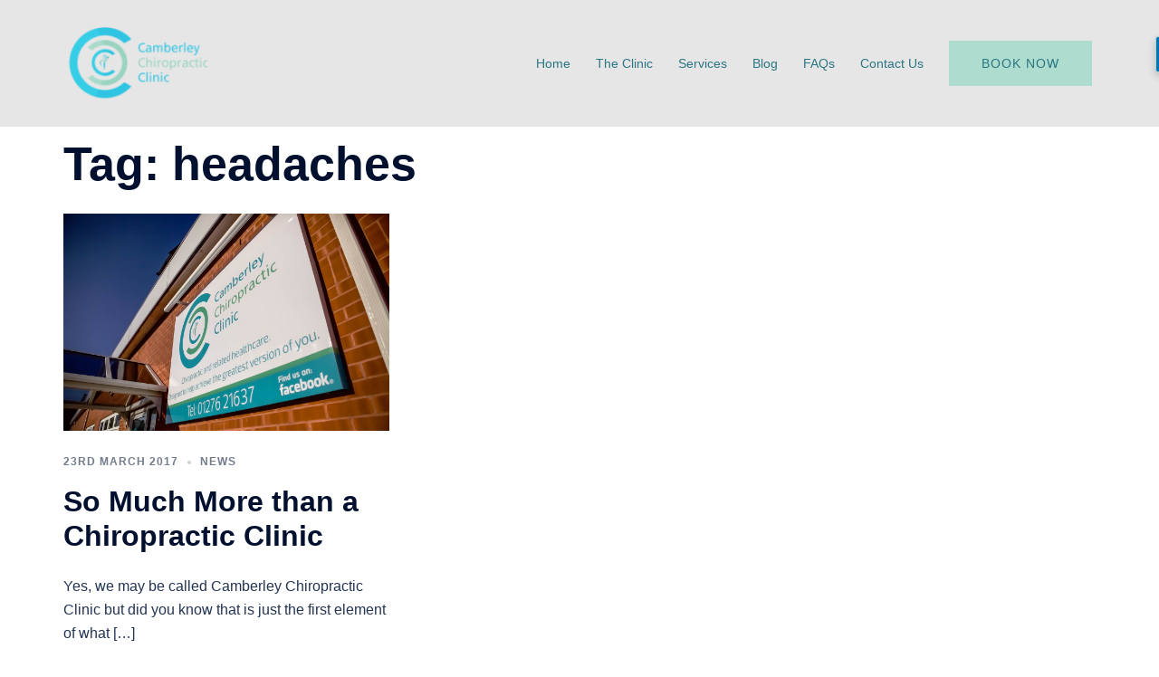

--- FILE ---
content_type: text/css
request_url: http://camberleychiropractic.co.uk/wp-content/uploads/siteorigin-widgets/sow-cta-default-ff6812c49651.css?ver=6.8.3
body_size: 271
content:
.so-widget-sow-cta-default-ff6812c49651 .sow-cta-base {
  padding: 2em 2.5em;
  border: 1px solid #e3e3e3;
  background-color: #848484;
}
.so-widget-sow-cta-default-ff6812c49651 .sow-cta-base .sow-cta-text {
  float: left;
}
.so-widget-sow-cta-default-ff6812c49651 .sow-cta-base .so-widget-sow-button {
  float: right;
  margin-left: 1em;
}
@media (max-width: 780px) {
  .so-widget-sow-cta-default-ff6812c49651 .sow-cta-base .sow-cta-wrapper .so-widget-sow-button {
    margin-right: 0;
    margin-left: 0;
  }
}
.so-widget-sow-cta-default-ff6812c49651 .sow-cta-base .sow-cta-wrapper::after {
  clear: both;
  content: "";
  display: table;
}

--- FILE ---
content_type: text/javascript
request_url: http://camberleychiropractic.co.uk/wp-content/themes/sydney/js/so-legacy-main.min.js?ver=6.8.3
body_size: 1614
content:
!function(i){"use strict";var t={Android:function(){return navigator.userAgent.match(/Android/i)},BlackBerry:function(){return navigator.userAgent.match(/BlackBerry/i)},iOS:function(){return navigator.userAgent.match(/iPhone|iPad|iPod/i)},Opera:function(){return navigator.userAgent.match(/Opera Mini/i)},Windows:function(){return navigator.userAgent.match(/IEMobile/i)},any:function(){return t.Android()||t.BlackBerry()||t.iOS()||t.Opera()||t.Windows()}};i(function(){var a;i(".roll-counter").on("on-appear",function(){i(this).find(".numb-count").each(function(){var t=parseInt(i(this).attr("data-to"));i(this).countTo({to:t})})}),i(".progress-bar").on("on-appear",function(){i(this).each(function(){var t=i(this).data("percent");i(this).find(".progress-animate").animate({width:t+"%"},3e3),i(this).parent(".roll-progress").find(".perc").addClass("show").animate({width:t+"%"},3e3)})}),i('[data-waypoint-active="yes"]').waypoint(function(){i(this).trigger("on-appear")},{offset:"90%",triggerOnce:!0}),i(window).on("load",function(){setTimeout(function(){i.waypoints("refresh")},100)}),function(){function t(){if(i(".sydney-video.vid-lightbox .video-overlay").hasClass("popup-show")){var t=i(".sydney-video.vid-lightbox .video-overlay.popup-show");if(t.find("iframe").hasClass("yt-video"))var a=t.find("iframe").attr("src").replace("&autoplay=1","");else a=t.find("iframe").attr("src").replace("?autoplay=1","");t.find("iframe").attr("src",a),t.removeClass("popup-show")}}i(".toggle-popup").on("click",function(t){t.preventDefault(),i(this).siblings().addClass("popup-show");var a=i(this).siblings().find("iframe").attr("src");-1!==a.indexOf("youtube.com")?(i(this).siblings().find("iframe")[0].src+="&autoplay=1",i(this).siblings().find("iframe").addClass("yt-video")):-1!==a.indexOf("vimeo.com")&&(i(this).siblings().find("iframe")[0].src+="?autoplay=1",i(this).siblings().find("iframe").addClass("vimeo-video"))}),i(document).keyup(function(i){27==i.keyCode&&t()}),i(".sydney-video.vid-lightbox .video-overlay").on("click",function(){t()}),i(".sydney-video.vid-lightbox").parents(".panel-row-style").css({"z-index":"12",overflow:"visible"})}(),i(".orches-animation").each(function(){var t=i(this),a=t.data("animation"),o=t.data("animation-delay"),e=t.data("animation-offset");t.css({"-webkit-animation-delay":o,"-moz-animation-delay":o,"animation-delay":o}),t.waypoint(function(){t.addClass("animated").addClass(a)},{triggerOnce:!0,offset:e})}),i(".panel-row-style").each(function(){if(i(this).data("hascolor")&&i(this).find("h1,h2,h3,h4,h5,h6,a,.fa, div, span").css("color","inherit"),i(this).data("hasbg")&&i(this).data("overlay")){i(this).append('<div class="overlay"></div>');var t=i(this).data("overlay-color");i(this).find(".overlay").css("background-color",t)}}),i(".panel-grid .panel-widget-style").each(function(){var t=i(this).data("title-color"),a=i(this).data("headings-color");t&&i(this).find(".widget-title").css("color",t),a&&i(this).find("h1:not(.ignore),h2:not(.ignore),h3:not(.widget-title):not(.ignore),h4:not(.ignore),h5:not(.ignore),h6:not(.ignore),h3:not(.ignore) a").css("color",a)}),a=i(".project-wrap").data("portfolio-effect"),i(".project-item").children(".item-wrap").addClass("orches-animation"),i(".project-wrap").waypoint(function(t){i(".project-item").children(".item-wrap").each(function(t,o){setTimeout(function(){i(o).addClass("animated "+a)},150*t)})},{offset:"75%"}),i().owlCarouselFork&&i(".roll-team:not(.roll-team.no-carousel)").owlCarouselFork({navigation:!1,pagination:!0,responsive:!0,items:3,itemsDesktopSmall:[1400,3],itemsTablet:[970,2],itemsTabletSmall:[600,1],itemsMobile:[360,1],touchDrag:!0,mouseDrag:!0,autoHeight:!1,autoPlay:!1}),i(".widget_fp_social a").attr("target","_blank"),i().owlCarouselFork&&i(".roll-testimonials").owlCarouselFork({navigation:!1,pagination:!0,responsive:!0,items:1,itemsDesktop:[3e3,1],itemsDesktopSmall:[1400,1],itemsTablet:[970,1],itemsTabletSmall:[600,1],itemsMobile:[360,1],touchDrag:!0,mouseDrag:!0,autoHeight:!0,autoPlay:i(".roll-testimonials").data("autoplay")}),i(".project-wrap").length&&i(".project-wrap").each(function(){var t=i(this),a=t.find(".project-filter").find("a"),o=function(i){i.isotope({filter:"*",itemSelector:".project-item",percentPosition:!0,animationOptions:{duration:750,easing:"liniar",queue:!1}})};t.children().find(".isotope-container").imagesLoaded(function(){o(t.children().find(".isotope-container"))}),i(window).load(function(){o(t.children().find(".isotope-container"))}),a.click(function(){var o=i(this).attr("data-filter");return a.removeClass("active"),i(this).addClass("active"),t.find(".isotope-container").isotope({filter:o,animationOptions:{duration:750,easing:"liniar",queue:!1}}),!1})}),null==t.any()&&i(".panel-row-style").parallax("50%",.3)})}(jQuery);
